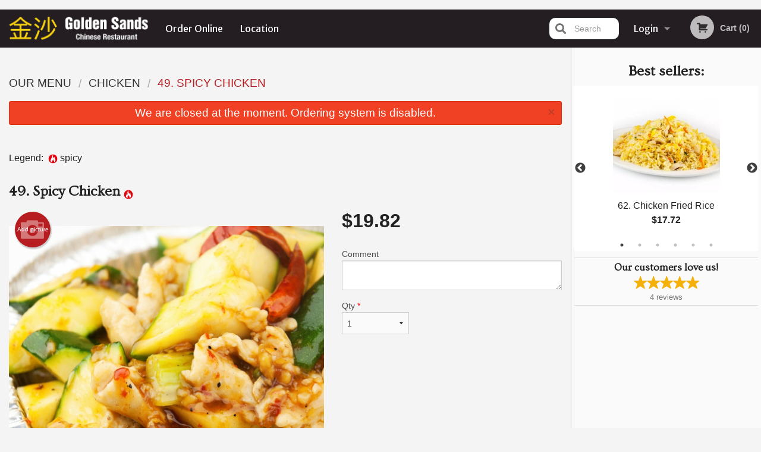

--- FILE ---
content_type: text/html; charset=UTF-8
request_url: https://goldensandschinese.com/49-spicy-chicken/
body_size: 8188
content:
<!DOCTYPE html>
<!--[if IE 9]><html class="lt-ie10" lang="en" > <![endif]--><html class="no-js" lang="en">
<head> <meta charset="utf-8"><script>(function(w,d,s,l,i){w[l]=w[l]||[];w[l].push({'gtm.start':
	new Date().getTime(),event:'gtm.js'});var f=d.getElementsByTagName(s)[0],
	j=d.createElement(s),dl=l!='dataLayer'?'&l='+l:'';j.async=true;j.src=
	'https://www.googletagmanager.com/gtm.js?id='+i+dl;f.parentNode.insertBefore(j,f);
	})(window,document,'script','dataLayer','GTM-K7QZ2VF');</script><script>
            window.dataLayer = window.dataLayer || [];
            dataLayer.push({ ecommerce: null });
                        dataLayer.push({
                            'ecommerce': {
                'currencyCode': 'CAD',
                'detail': {
                  'actionField': {'list': 'Product List'},
                  'products': [{
                        'name': 'Spicy Chicken',
                        'id': '378205',
                        'price': '19.82',
                        'brand': 'Golden Sands Chinese Restaurant ',
                        'category': 'Chicken',
                    }]
                }
            }
            });
        </script><meta name="viewport" content="width=device-width, minimum-scale=1, maximum-scale=1, initial-scale=1, user-scalable=no"> <meta name="description" content=". Order online for delivery or pick up at Golden Sands Chinese Restaurant. We are serving delicious Chinese food. Try our Shanghai Dumplings, Chef's Special Congee, Ma-Po Tofu, or Lemon Chicken. We are located at 5010 Centre a St NE, in Calgary, AB."> <meta name="robots" content="all,index,follow"> <meta name="copyright" content="DI develop All rights reserved."> <title>49. Spicy Chicken | Golden Sands Chinese Restaurant </title> <link href="https://www.google.ca/maps/place/Golden+Sands+Chinese+Restaurant/@51.096708,-114.0619916,15z/data=!4m2!3m1!1s0x0:0x4df1c4dc850d6c75?sa=X&amp;ved=2ahUKEwjriuSxirWCAxXPJzQIHbARBGUQ_BJ6BAhIEAA&amp;cshid=1699469838992073" rel="publisher"> <link id="favicon-link" rel="icon" href="https://cdn3.didevelop.com/public/logos/1f4d312b7aded38c65dfba00047b24e0.png" type="image/x-icon"> <link rel="shortcut icon" href="https://cdn3.didevelop.com/public/logos/1f4d312b7aded38c65dfba00047b24e0.png" type="image/x-icon"> <link id="main_css" rel="stylesheet" href="https://goldensandschinese.com/css/themes/black_header_2_static_style.css?v=121686761564"><script src="//cdn.didevelop.com/js/vendor/modernizr.js"></script><script src="//ajax.googleapis.com/ajax/libs/jquery/2.2.2/jquery.min.js"></script><script src="//cdn.didevelop.com/js/foundation.min.js?v=7"></script><script src="//cdn.didevelop.com/js/jquery.raty.min.js"></script><script src="//cdn.didevelop.com/js/foundation-datepicker.min.js"></script><script src="//cdn.didevelop.com/js/foundation_datepicker_locales/foundation-datepicker.en.js"></script><script src="//cdn.didevelop.com/js/jquery.animateNumber.min.js"></script><script src="//code.jquery.com/ui/1.12.1/jquery-ui.min.js"></script><script src="//cdn.didevelop.com/js/jquery.ui.touch-punch.min.js"></script><script src="//cdn.jsdelivr.net/npm/slick-carousel@1.8.1/slick/slick.min.js"></script><script src="//cdn.didevelop.com/js/moment.js"></script><script src="//cdn.didevelop.com/js/common.min.js?v=2024-08-01"></script><script src="https://www.google.com/recaptcha/enterprise.js?render=6LfPTFIiAAAAAHwPeVP_ahfD9dFYAsySELKIu7Dd"></script><script src="//maps.googleapis.com/maps/api/js?key=AIzaSyB5YdY296xAZ9W_lH4NWuQPe2dJwRhd0ak&amp;libraries=places,geometry&amp;language=en"></script><meta name="google-site-verification" content="cbM-VzAmwFHpYvL_QjuFx0vBy7oU-Vw78NpH7hpnXNw">	<style>
		.grecaptcha-badge { visibility: hidden; }
	</style><script>
        window.baseUrl = `/`
    </script><style>
        #section_index .main-section .all_products.categories img {
            width: 100% !important;
        }
    </style> <style>
        .system-alert_wrap .close{
            color: #fff;
            font-size: 18px;
            opacity: unset;
            position: relative;
        }
        .system-alert_wrap .a {
            opacity: unset;
        }

        .system-alert_wrap .alert-box {
            margin-bottom: 0 !important;
        }
    </style> <style>
            .show_for_apps {
                display: none !important;
            }
            .show_for_ios {
                display: none !important;
            }
            .show_for_web {
                display: block !important;
            }
        </style> </head> <body id="section_products" class="											current_language_en" itemscope itemtype="http://schema.org/Restaurant" data-langlink=""> <noscript><iframe src="https://www.googletagmanager.com/ns.html?id=GTM-K7QZ2VF" height="0" width="0" style="display:none;visibility:hidden"></iframe></noscript><div class="inner-wrap"><img itemprop="logo" id="meta_logo" src="https://cdn3.didevelop.com/public/logos/be6fc7f080396b612eff5b12804e9d06.png" alt="Golden Sands Chinese Restaurant "> <meta itemprop="sameAs" content="https://www.google.ca/maps/place/Golden+Sands+Chinese+Restaurant/@51.096708,-114.0619916,15z/data=!4m2!3m1!1s0x0:0x4df1c4dc850d6c75?sa=X&amp;ved=2ahUKEwjriuSxirWCAxXPJzQIHbARBGUQ_BJ6BAhIEAA&amp;cshid=1699469838992073"> <meta itemprop="priceRange" content="$$"> <meta itemprop="url" content="https://goldensandschinese.com"> <meta itemprop="name" content="Golden Sands Chinese Restaurant "> <meta itemprop="legalName" content="Golden Sands Chinese Restaurant "> <meta itemprop="paymentAccepted" content="Cash, Credit/Debit in person, Credit / Debit Card Online"> <meta itemprop="telephone" content="+1 403-455-2777"> <meta itemprop="servesCuisine" content="Chinese Cuisine"> <meta itemprop="menu" content="https://goldensandschinese.com/menu/"> <meta itemprop="currenciesAccepted" content="CAD"><div itemprop="geo" itemscope itemtype="http://schema.org/GeoCoordinates"><meta itemprop="latitude" content="51.0967"> <meta itemprop="longitude" content="-114.062"></div><meta itemprop="openingHours" content="Mo 10:00-15:00"> <meta itemprop="openingHours" content="Mo 17:00-22:00"> <meta itemprop="openingHours" content="Tu 10:00-15:00"> <meta itemprop="openingHours" content="Tu 17:00-22:00"> <meta itemprop="openingHours" content="Th 10:00-15:00"> <meta itemprop="openingHours" content="Th 17:00-22:00"> <meta itemprop="openingHours" content="Fr 10:00-15:00"> <meta itemprop="openingHours" content="Fr 17:00-22:00"> <meta itemprop="openingHours" content="Sa 10:00-15:00"> <meta itemprop="openingHours" content="Sa 17:00-22:00"> <meta itemprop="openingHours" content="Su 10:00-15:00"> <meta itemprop="openingHours" content="Su 17:00-22:00"><div itemprop="potentialAction" itemscope itemtype="http://schema.org/OrderAction"><div itemprop="target" itemscope itemtype="http://schema.org/EntryPoint"><meta itemprop="url" content="https://goldensandschinese.com"> <meta itemprop="actionPlatform" content="http://schema.org/DesktopWebPlatform"> <meta itemprop="actionPlatform" content="http://schema.org/MobileWebPlatform"> <meta itemprop="inLanguage" content="en"></div><meta itemprop="deliveryMethod" content="http://purl.org/goodrelations/v1#DeliveryModePickUp"></div><div class="sticky"><nav class="top-bar hide_for_ios_v2" data-topbar role="navigation"><ul class="title-area logo-wrapper"> <li class="name apps_header_logo"> <a class="" id="main_logo" target="_self" href="/"> <img id="logo-on-black-img" alt="Golden Sands Chinese Restaurant  logo" src="https://cdn3.didevelop.com/public/logos/a89e75f5fe9ee06ecec5970475ef95df.png?v=1686761564"> </a> </li> <li class="show-for-small-up hide-for-large-up" id="mobile_search_wrap"><div id="mobile_search"><button id="show_mobile_search" class="apps_header_search"> <i class="fa fa-search" aria-hidden="true"></i> </button> <form method="get" action="/search/"> <button type="submit" id="submit_mobile_search"> <i class="fa fa-search" aria-hidden="true"></i> </button> <button type="button" id="hide_mobile_search"> <i class="fas fa-times-circle" aria-hidden="true"></i> </button><div><input name="search" placeholder="Search" value="" id="search693369b40a158" type="text"> <span class="form_note"></span></div></form></div></li> <li id="cart_link_mobile" class="show-for-small-up hide-for-large-up hide"> <a rel="nofollow" href="/cart/"> <i class="fa fa-shopping-cart"></i> ( <span id="total_cart_items--small" class="apps_link"> 0 </span> ) </a> </li> <li class="apps_header_nav toggle-topbar menu-icon"> <a href="#"> <span></span> </a> </li> </ul><div class="top-bar-section"><ul class="left"> <li class=""> <a class="apps_link" href="/"> Order Online </a> </li> <li class=""> <a class="apps_link" id="location_page_link" itemprop="hasMap" href="/location/"> Location </a> </li> </ul> <ul class="right"> <li class="hide-for-small-only hide-for-medium-only has-dropdown "> <a class="apps_link" href="/login/"> Login </a> <ul class="dropdown"> <li class=""> <a class="apps_link" href="/registration/"> Registration </a> </li> </ul> </li> <li class="hide-for-large-up "> <a class="apps_link" href="/login/"> Login </a> </li> <li class="hide-for-large-up "> <a class="apps_link" href="/registration/"> Registration </a> </li> <li class="divider"> <li class="has-form"> <a id="cart_qtty" class="button hidden apps_link" rel="nofollow" href="/cart/"> <i class="fi-shopping-cart"></i> Cart (<span id="total_cart_items" class="apps_link">0</span>) </a> <span id="empty_cart" class="button disabled  apps_link"> <i class="fi-shopping-cart"></i> Cart (0) </span> </li> </ul><div id="search"><div id="show_search"><i class="fa fa-search" aria-hidden="true"></i>&nbsp; &nbsp; &nbsp; &nbsp; Search</div><form itemprop="potentialAction" itemscope itemtype="http://schema.org/SearchAction" method="get" action="/search/"> <meta itemprop="target" content="https://goldensandschinese.com/search/?search={search}"><div><input name="search" placeholder="Search" value="" id="search693369b40a372" type="text" itemprop="query-input" required="required"> <span class="form_note"></span></div><button type="submit" id="submit_search"> <i class="fa fa-search" aria-hidden="true"></i> </button> <button type="button" id="hide_search"> <i class="fa fa-times" aria-hidden="true"></i> Close </button> </form></div><i class="clear"></i></div></nav></div><span class="system-alert_wrap show_for_ios"> <span data-alert class="alert-box alert"><a href="#" class="close system-alert_wrap__error">We are closed at the moment. Ordering system is disabled.</a></span> </span><div class="main-section" role="main"><div class="row" data-equalizer="main_content" data-equalizer-mq="medium-up"><div class="large-3 large-push-9 
  				medium-4 medium-push-8 
  				xlarge-2 xlarge-push-10
  				columns" id="right_column" data-equalizer-watch="main_content"><div class="hide-for-small"><h4>Best sellers:</h4><div id="best_sellers" class="hide"><a href="/62-chicken-fried-rice/"> <picture> <source srcset="https://cdn3.didevelop.com/public/cdn/180_50de5c80ddebf6de29844e2bd4d8b1b5.webp" type="image/webp"></source> <img itemprop="image" alt="62. Chicken Fried Rice" class="img" src="https://cdn3.didevelop.com/public/cdn/180_50de5c80ddebf6de29844e2bd4d8b1b5.jpg"> </picture> <b> 62. Chicken Fried Rice <span class="price">$17.72</span> </b> </a> <a href="/15-salt-pepper-squid/"> <picture> <source srcset="https://cdn3.didevelop.com/public/cdn/180_921bc157577464d22fb7524d0c54dc7f.webp" type="image/webp"></source> <img itemprop="image" alt="15. Salt &amp; Pepper Squid" class="img" src="https://cdn3.didevelop.com/public/cdn/180_921bc157577464d22fb7524d0c54dc7f.jpg"> </picture> <b> 15. Salt &amp; Pepper Squid <span class="price">$21.92</span> </b> </a> <a href="/36-ginger-fried-beef/"> <picture> <source srcset="https://cdn3.didevelop.com/public/product_images/3508/180_f974df4616de1f4c7a09c037a3adc541.webp" type="image/webp"></source> <img itemprop="image" alt="36. Ginger Fried Beef" class="img" src="https://cdn3.didevelop.com/public/product_images/3508/180_f974df4616de1f4c7a09c037a3adc541.jpg"> </picture> <b> 36. Ginger Fried Beef <span class="price">$19.82</span> </b> </a> <a href="/3-grilled-pork-dumplings-10-pcs/"> <picture> <source srcset="https://cdn3.didevelop.com/public/cdn/180_7dbbace96c62efca075fa810aa21eb1a.webp" type="image/webp"></source> <img itemprop="image" alt="3. Grilled Pork Dumplings (10 pcs)" class="img" src="https://cdn3.didevelop.com/public/cdn/180_7dbbace96c62efca075fa810aa21eb1a.jpg"> </picture> <b> 3. Grilled Pork Dumplings (10 pcs) <span class="price">$16.67</span> </b> </a> <a href="/27-sweet-sour-pork-with-pineapple/"> <picture> <source srcset="https://cdn3.didevelop.com/public/cdn/180_1143a8455ea7e06643b079efde62b32e.webp" type="image/webp"></source> <img itemprop="image" alt="27. Sweet &amp; Sour Pork with Pineapple" class="img" src="https://cdn3.didevelop.com/public/cdn/180_1143a8455ea7e06643b079efde62b32e.jpg"> </picture> <b> 27. Sweet &amp; Sour Pork with Pineapple <span class="price">$19.82</span> </b> </a> <a href="/39-stir-fried-beef-with-broccoli/"> <picture> <source srcset="https://cdn3.didevelop.com/public/cdn/180_c434ac95e3d41688db51fffe3776075d.webp" type="image/webp"></source> <img itemprop="image" alt="39. Stir Fried Beef with Broccoli" class="img" src="https://cdn3.didevelop.com/public/cdn/180_c434ac95e3d41688db51fffe3776075d.jpg"> </picture> <b> 39. Stir Fried Beef with Broccoli <span class="price">$19.82</span> </b> </a></div><hr></div><div class="text-center
							hide-for-small" id="right_bar_reviews"><a href="/reviews/" title="Reviews of Golden Sands Chinese Restaurant "> <h4>Our customers love us!</h4> <i class="rate_star yellow fi-star"></i><i class="rate_star yellow fi-star"></i><i class="rate_star yellow fi-star"></i><i class="rate_star yellow fi-star"></i><i class="rate_star yellow fi-star"></i><div class="review_count"><span itemprop="reviewCount">4 </span>reviews</div></a><hr></div><div class="hide-for-small"><br><br><br><br><br><br><br><br></div></div><div class="large-9 large-pull-3 
		  				medium-8 medium-pull-4
		  				xlarge-10 xlarge-pull-2
  						 
				columns main_content" data-equalizer-watch="main_content"><ul itemscope itemtype="http://schema.org/BreadcrumbList" class="breadcrumbs"><li itemprop="itemListElement" itemscope itemtype="http://schema.org/ListItem"><a itemprop="item" href="/"><span itemprop="name">Our Menu</span></a><meta itemprop="position" content="1"></li><li itemprop="itemListElement" itemscope itemtype="http://schema.org/ListItem"><a itemprop="item" href="/c/chicken/"><span itemprop="name">Chicken</span></a><meta itemprop="position" content="2"></li><li itemprop="itemListElement" itemscope itemtype="http://schema.org/ListItem" class="current"><a itemprop="item" href="/49-spicy-chicken/"><span itemprop="name">49. Spicy Chicken</span></a><meta itemprop="position" content="3"></li></ul><div data-alert class="alert-box alert radius show_for_web">We are closed at the moment. Ordering system is disabled.<a href="#" class="close">&times;</a></div><div id="centered_wrapper"><script type="application/ld+json">			
		{
			"@context": "http://schema.org/",
			"@type": "Product",
			"name": "49. Spicy Chicken",
			"category": "Chicken",
						"image": "https://goldensandschinese.comArray",
			

			"description": "",

			"offers": {
				"@type": "Offer",
				"priceCurrency": "CAD",
				"price": "19.82",
				"itemCondition": "http://schema.org/NewCondition",
				"availability": "http://schema.org/InStock",
				"url": "https://goldensandschinese.com/49-spicy-chicken/",
				"seller": {
					"@type": "Restaurant ",
					"name": "Golden Sands Chinese Restaurant "
				    }
			}
		}
		</script><div class="row"><form method="post" action="/cart/" id="add_to_cart_form" itemscope itemtype="https://schema.org/Product"><div class="medium-12 columns product category_chicken"><br><div id="legend">Legend: &nbsp;<img title="spicy" alt="spicy" src="/img/spicy.png">&nbsp;spicy&nbsp;&nbsp;</div><br><meta itemprop="url" content="https://goldensandschinese.com/49-spicy-chicken/"> <meta itemprop="category" content="Chicken"> <h1 class="name"> <span itemprop="name"> 49. Spicy Chicken </span> <span class="note"></span> <span class="food_icons"> <img title="Spicy" alt="Spicy" src="/img/spicy.png"> </span> </h1><div class="row"><div class="medium-7 columns"><div itemprop="description" class="description"></div><div id="photo_slider_holder" class="text-left"><a href="/upload_photos/49-spicy-chicken/" class="button tiny secondary left add_picture_button"> <i class="fi-camera"></i> Add picture </a><br><div class="photo_slider"><div class="sold_out"><picture> <img itemprop="image" alt="49. Spicy Chicken" class="img" src="https://cdn3.didevelop.com/public/cdn/533_7f614431879fffb535f89b3e7857ffc0.jpg"> </picture></div></div><span class="photo_credit"> Photo for Reference Only </span></div></div><div class="medium-5 columns" id="product_properties" itemprop="offers" itemscope itemtype="http://schema.org/Offer"><link itemprop="availability" href="http://schema.org/InStock"><p id="price"><span id="free_product_price" style="display: none;">FREE</span> <span id="default_product_price"> <span itemprop="priceCurrency" content="CAD">$</span><span id="price_number" itemprop="price" content="19.82"> 19.82 </span> </span></p><div id="options"><div class="product_id hidden"><input name="product_id" value="378205" id="product_id693369b40af73" type="hidden"> <span class="form_note"></span></div><div class="textarea"><label for="option292980">Comment <textarea id="option292980" name="option[292980]"></textarea> </label> <span class="form_note"></span></div></div><div class="row"><div class="small-4 columns"><div class="qtty_selector"><div><label for="qtty693369b40b2ea">Qty <span class="required">*</span> <select id="qtty693369b40b2ea" name="qtty" required="required"> <option selected value="1">1</option><option value="2">2</option><option value="3">3</option><option value="4">4</option><option value="5">5</option><option value="6">6</option><option value="7">7</option><option value="8">8</option><option value="9">9</option><option value="10">10</option><option value="11">11</option><option value="12">12</option><option value="13">13</option><option value="14">14</option><option value="15">15</option></select></label> <span class="form_note"></span></div><div class="hidden"><input name="free_product" value="" id="free_product693369b40b390" type="hidden"> <span class="form_note"></span></div><div class="hidden"><input name="automation_discount" value="" id="automation_discount693369b40b3e3" type="hidden"> <span class="form_note"></span></div><div class="hidden"><input name="automation_discount_quantity" value="0" id="automation_discount_quantity693369b40b428" type="hidden"> <span class="form_note"></span></div></div></div><div class="small-8 columns"></div></div></div></div></div></form></div><div data-id="" class="panel component" id="component_template"><a href="#" title="remove" class="remove fi-minus"></a> <span class="comp_name"></span> <span class="comp_qtty"></span> <a href="#" title="add" class="add fi-plus"></a></div></div><script type="application/javascript">
    $(function() {
        if (false)
        {
            $('#default_product_price').hide();
            $('#free_product_price').show();
        }
        else
        {
            $('#free_product_price').hide();
        }
    });
</script></div></div></div><a class="exit-off-canvas"></a></div><footer class="footer"><div class="row"><div class="small-12 medium-6 large-5 columns"><div class="footer_site_name"><h1> <a href="/" title="Order Online"> Golden Sands Chinese Restaurant </a> </h1><div id="footer_review" itemprop="aggregateRating" itemscope itemtype="http://schema.org/AggregateRating"><a href="/reviews/" title="Reviews of Golden Sands Chinese Restaurant "> <span itemprop="itemReviewed" itemscope itemtype="http://schema.org/Restaurant"> <meta itemprop="name" content="Golden Sands Chinese Restaurant "> <meta itemprop="image" content="https://cdn3.didevelop.com/public/logos/be6fc7f080396b612eff5b12804e9d06.png"> <meta itemprop="servesCuisine" content="Chinese Cuisine"> <meta itemprop="priceRange" content="$$"> <meta itemprop="telephone" content="+1 403-455-2777"><div itemprop="address" itemscope itemtype="http://schema.org/PostalAddress"><meta itemprop="streetAddress" content=""> <meta itemprop="addressCountry" content=""> <meta itemprop="addressLocality" content=""></div></span> <i class="rate_star yellow fi-star"></i><i class="rate_star yellow fi-star"></i><i class="rate_star yellow fi-star"></i><i class="rate_star yellow fi-star"></i><i class="rate_star yellow fi-star"></i> <meta itemprop="ratingValue" content="5"> <span id="tot_reviews"> (<span itemprop="reviewCount">4</span> reviews) </span> </a></div><p id="serving_cusines">Serving: Chinese Cuisine</p></div><div id="footer_social_links" class="hide_for_webview"><a href="https://www.google.ca/maps/place/Golden+Sands+Chinese+Restaurant/@51.096708,-114.0619916,15z/data=!4m2!3m1!1s0x0:0x4df1c4dc850d6c75?sa=X&amp;ved=2ahUKEwjriuSxirWCAxXPJzQIHbARBGUQ_BJ6BAhIEAA&amp;cshid=1699469838992073" rel="publisher" target="_blank"> <img src="//ssl.gstatic.com/images/icons/gplus-32.png" alt="Google+ icon"> </a></div><div id="report_problem" class="float_widget float_widget__bottom_r float_widget__bottom_r--stickies"><a data-reveal-id="report_dialog" class="hollow" data-tooltip title="Report a problem"><div class="report_problem_wrapper"><i class="fas fa-info-circle"></i><div>Report a problem</div></div></a></div><div id="report_dialog" class="reveal-modal small" data-reveal aria-labelledby="modalTitle" aria-hidden="true" role="dialog"><h3>Report a problem</h3><div class="row"><div class="columns"><form name="report_form" method="post" autocomplete="off"><div class="textarea"><label for="report_body">Description <span class="required">*</span> <textarea id="report_body" name="body" required maxlength="512" placeholder="Please, describe a problem here..." rows="5" autofocus></textarea> </label> <span class="form_note"></span></div><div class="text"><label for="email">Email/Phone number <input name="email" placeholder="e.g. example@mail.com" value="" id="email" type="text"></label> <span class="form_note"></span></div><div class="hidden"><input name="page_url" value="/49-spicy-chicken/" id="page_url693369b40b835" type="hidden"> <span class="form_note"></span></div><button id="submit_report" type="submit" class="button">Send report</button> </form><div id="report_result" class="dialog_result_container hide"><h1>The report has been successfully sent </h1></div></div></div><a id="report_problem_close" class="close-reveal-modal" aria-label="Close">&times;</a></div><script type="application/javascript">
                    $(function()
                    {
                        $("form[name=report_form]").submit(async function (e)
                        {
                            loader.load();
                            e.preventDefault();
                            var report = $("form[name=report_form]").serializeArray().reduce(function(report_value, { name, value })
                            {
                                return Object.assign(report_value, { [name]: value });
                            }, {});

                            report['g-recaptcha-response'] = await grecaptcha.enterprise.execute('6LfPTFIiAAAAAHwPeVP_ahfD9dFYAsySELKIu7Dd', {action: 'problem_report'});

                            $.post('?section=report_problem', report)
                                .done(function ()
                                {
                                    loader.stop();
                                    $("form[name=report_form]").hide();
                                    $("#report_result").show();
                                    setTimeout(function()
                                    {
                                        $("#report_result").hide();
                                        $("#report_problem_close").trigger('click');
                                        $("form[name=report_form]").show();
                                    }, 1800);
                                    setTimeout(function()
                                    {
                                        $("#report_body").val('');
                                        $("#email").val('');
                                    }, 400);

                                    setTimeout(function()
                                    {
                                        $("#report_problem_close").trigger('click');
                                    }, 1700);

                                    setTimeout(function()
                                    {
                                        $("#report_result").hide();
                                        $("form[name=report_form]").show();
                                    }, 2200);
                                });
                        });

                        // workaround, because the textarea input field is rendered in a modal window
                        $("#report_problem").click(function()
                        {
                            setTimeout(function()
                            {
                                $("#report_body").focus();
                            }, 400);
                        });
                    })
                </script><style>
                    #report_problem {
                        position: initial;
                        margin: 0;
                        background: none;
                        margin-top: 10px;
                    }
                    .report_problem_wrapper {
                        padding: 0!important;
                    }
                </style></div><div class="small-12 medium-6 large-4 columns links"><h1 class="show_for_web"> Navigation </h1><div class="row show_for_web"><div class="column medium-6"><a href="/menu/">Menu</a> <a href="/">Order Online</a> <a href="/location/">Location</a></div><div class="column medium-6"><a href="/reviews/">Reviews</a> <a href="/terms_and_conditions/">Terms and Conditions</a> <a href="/privacy_policy/">Privacy Policy</a></div></div></div><div class="small-12 medium-6 large-3 columns address" itemprop="address" itemscope itemtype="http://schema.org/PostalAddress"><h1> Address </h1> <a class="hide_for_ios" href="/location/"> <span itemprop="streetAddress">5010 Centre a St NE, Calgary, AB</span> <span itemprop="addressRegion">Canada</span> <span itemprop="postalCode">T2K0S8</span> </a> <meta itemprop="addressCountry" content="Canada"> <meta itemprop="addressLocality" content="Canada"> <a href="tel:14034552777"> Tel: <span itemprop="telephone">+1 403-455-2777</span> </a></div></div><br><div class="row"><div class="small-12 columns copywrite">Copyright &copy; 2025, all rights reserved<br><div class="hide_for_webview">Golden Sands Chinese Restaurant</div><br><div>This site is protected by reCAPTCHA and the Google</div><div><a href="https://policies.google.com/privacy">Privacy Policy</a> and <a href="https://policies.google.com/terms">Terms of Service</a>&nbsp;apply.</div></div></div></footer><span id="website_created_by_didevelop"></span><div id="js_messages" style="display:none">{"email_already_registered":"This email is already registered","cant_find_location":"Could not find your location","invalid_email":"Email is not valid","invalid_phone":"Phone is not valid","password_too_small":"Password is less than 6 characters","required":"Required","no_results":"No results found","geocode_failure":"Geocoder failed due to:","delivery_zone":"Delivery Zone","phone":"Phone:","max_ingredients":"Maximum number of ingredients is:","currency_sign":"$","currency_sign2":"","you_just_saved":"YOU JUST SAVED","coupon_used":"Coupon used:","available_options_msg":"Available only for ","not_available_options_msg":"Not available for ","price_title_for_free":"FREE","placeholder_product_item_image":"chopsticks_grey"}</div><script type="text/javascript">
    $(function(){
      
										setTimeout(function(){
											$('#best_sellers').removeClass('hide');
											if ($('#best_sellers').is(':visible'))
											{
												$('#best_sellers').slick({
													mobileFirst: true,
													// adaptiveHeight: true,
													// variableWidth: true,
													dots: true,
													infinite: true,
													speed: 1000,
													autoplay: true,
													autoplaySpeed: 4000,
												}); 
											}
										}, 300);
										
			var prod_details = {"fixed_price":"19.82","allowed_additions":"0","options":{"845532":{"id":"58239","options":{"292980":[]}}}};
			price_calculator.initialize(prod_details);
		 
	
	$(document).ready(function(){

		setTimeout(function(){ 
			footerAlign();
			$(document).foundation('equalizer', 'reflow');
		}, 300);

		$(document).foundation({
			equalizer : {
			  // Specify if Equalizer should make elements equal height once they become stacked.
			  equalize_on_stack: true,
			  after_height_change: function(){
					
					footerAlign();
			   }
			}
		});
	});

   	$( window ).resize(function() {
		footerAlign();
	});
	$('.breadcrumbs').scrollLeft(999999);
	
	ajaxSearch.activate();
    });
  </script><div id="loading"></div><div id="hard_load">Loading... Please wait.</div></body>
</html>

<!--T: 0.037575960159302 -->
<!--M: 2 -->

--- FILE ---
content_type: text/html; charset=utf-8
request_url: https://www.google.com/recaptcha/enterprise/anchor?ar=1&k=6LfPTFIiAAAAAHwPeVP_ahfD9dFYAsySELKIu7Dd&co=aHR0cHM6Ly9nb2xkZW5zYW5kc2NoaW5lc2UuY29tOjQ0Mw..&hl=en&v=TkacYOdEJbdB_JjX802TMer9&size=invisible&anchor-ms=20000&execute-ms=15000&cb=gbkpsi1dfat8
body_size: 45474
content:
<!DOCTYPE HTML><html dir="ltr" lang="en"><head><meta http-equiv="Content-Type" content="text/html; charset=UTF-8">
<meta http-equiv="X-UA-Compatible" content="IE=edge">
<title>reCAPTCHA</title>
<style type="text/css">
/* cyrillic-ext */
@font-face {
  font-family: 'Roboto';
  font-style: normal;
  font-weight: 400;
  src: url(//fonts.gstatic.com/s/roboto/v18/KFOmCnqEu92Fr1Mu72xKKTU1Kvnz.woff2) format('woff2');
  unicode-range: U+0460-052F, U+1C80-1C8A, U+20B4, U+2DE0-2DFF, U+A640-A69F, U+FE2E-FE2F;
}
/* cyrillic */
@font-face {
  font-family: 'Roboto';
  font-style: normal;
  font-weight: 400;
  src: url(//fonts.gstatic.com/s/roboto/v18/KFOmCnqEu92Fr1Mu5mxKKTU1Kvnz.woff2) format('woff2');
  unicode-range: U+0301, U+0400-045F, U+0490-0491, U+04B0-04B1, U+2116;
}
/* greek-ext */
@font-face {
  font-family: 'Roboto';
  font-style: normal;
  font-weight: 400;
  src: url(//fonts.gstatic.com/s/roboto/v18/KFOmCnqEu92Fr1Mu7mxKKTU1Kvnz.woff2) format('woff2');
  unicode-range: U+1F00-1FFF;
}
/* greek */
@font-face {
  font-family: 'Roboto';
  font-style: normal;
  font-weight: 400;
  src: url(//fonts.gstatic.com/s/roboto/v18/KFOmCnqEu92Fr1Mu4WxKKTU1Kvnz.woff2) format('woff2');
  unicode-range: U+0370-0377, U+037A-037F, U+0384-038A, U+038C, U+038E-03A1, U+03A3-03FF;
}
/* vietnamese */
@font-face {
  font-family: 'Roboto';
  font-style: normal;
  font-weight: 400;
  src: url(//fonts.gstatic.com/s/roboto/v18/KFOmCnqEu92Fr1Mu7WxKKTU1Kvnz.woff2) format('woff2');
  unicode-range: U+0102-0103, U+0110-0111, U+0128-0129, U+0168-0169, U+01A0-01A1, U+01AF-01B0, U+0300-0301, U+0303-0304, U+0308-0309, U+0323, U+0329, U+1EA0-1EF9, U+20AB;
}
/* latin-ext */
@font-face {
  font-family: 'Roboto';
  font-style: normal;
  font-weight: 400;
  src: url(//fonts.gstatic.com/s/roboto/v18/KFOmCnqEu92Fr1Mu7GxKKTU1Kvnz.woff2) format('woff2');
  unicode-range: U+0100-02BA, U+02BD-02C5, U+02C7-02CC, U+02CE-02D7, U+02DD-02FF, U+0304, U+0308, U+0329, U+1D00-1DBF, U+1E00-1E9F, U+1EF2-1EFF, U+2020, U+20A0-20AB, U+20AD-20C0, U+2113, U+2C60-2C7F, U+A720-A7FF;
}
/* latin */
@font-face {
  font-family: 'Roboto';
  font-style: normal;
  font-weight: 400;
  src: url(//fonts.gstatic.com/s/roboto/v18/KFOmCnqEu92Fr1Mu4mxKKTU1Kg.woff2) format('woff2');
  unicode-range: U+0000-00FF, U+0131, U+0152-0153, U+02BB-02BC, U+02C6, U+02DA, U+02DC, U+0304, U+0308, U+0329, U+2000-206F, U+20AC, U+2122, U+2191, U+2193, U+2212, U+2215, U+FEFF, U+FFFD;
}
/* cyrillic-ext */
@font-face {
  font-family: 'Roboto';
  font-style: normal;
  font-weight: 500;
  src: url(//fonts.gstatic.com/s/roboto/v18/KFOlCnqEu92Fr1MmEU9fCRc4AMP6lbBP.woff2) format('woff2');
  unicode-range: U+0460-052F, U+1C80-1C8A, U+20B4, U+2DE0-2DFF, U+A640-A69F, U+FE2E-FE2F;
}
/* cyrillic */
@font-face {
  font-family: 'Roboto';
  font-style: normal;
  font-weight: 500;
  src: url(//fonts.gstatic.com/s/roboto/v18/KFOlCnqEu92Fr1MmEU9fABc4AMP6lbBP.woff2) format('woff2');
  unicode-range: U+0301, U+0400-045F, U+0490-0491, U+04B0-04B1, U+2116;
}
/* greek-ext */
@font-face {
  font-family: 'Roboto';
  font-style: normal;
  font-weight: 500;
  src: url(//fonts.gstatic.com/s/roboto/v18/KFOlCnqEu92Fr1MmEU9fCBc4AMP6lbBP.woff2) format('woff2');
  unicode-range: U+1F00-1FFF;
}
/* greek */
@font-face {
  font-family: 'Roboto';
  font-style: normal;
  font-weight: 500;
  src: url(//fonts.gstatic.com/s/roboto/v18/KFOlCnqEu92Fr1MmEU9fBxc4AMP6lbBP.woff2) format('woff2');
  unicode-range: U+0370-0377, U+037A-037F, U+0384-038A, U+038C, U+038E-03A1, U+03A3-03FF;
}
/* vietnamese */
@font-face {
  font-family: 'Roboto';
  font-style: normal;
  font-weight: 500;
  src: url(//fonts.gstatic.com/s/roboto/v18/KFOlCnqEu92Fr1MmEU9fCxc4AMP6lbBP.woff2) format('woff2');
  unicode-range: U+0102-0103, U+0110-0111, U+0128-0129, U+0168-0169, U+01A0-01A1, U+01AF-01B0, U+0300-0301, U+0303-0304, U+0308-0309, U+0323, U+0329, U+1EA0-1EF9, U+20AB;
}
/* latin-ext */
@font-face {
  font-family: 'Roboto';
  font-style: normal;
  font-weight: 500;
  src: url(//fonts.gstatic.com/s/roboto/v18/KFOlCnqEu92Fr1MmEU9fChc4AMP6lbBP.woff2) format('woff2');
  unicode-range: U+0100-02BA, U+02BD-02C5, U+02C7-02CC, U+02CE-02D7, U+02DD-02FF, U+0304, U+0308, U+0329, U+1D00-1DBF, U+1E00-1E9F, U+1EF2-1EFF, U+2020, U+20A0-20AB, U+20AD-20C0, U+2113, U+2C60-2C7F, U+A720-A7FF;
}
/* latin */
@font-face {
  font-family: 'Roboto';
  font-style: normal;
  font-weight: 500;
  src: url(//fonts.gstatic.com/s/roboto/v18/KFOlCnqEu92Fr1MmEU9fBBc4AMP6lQ.woff2) format('woff2');
  unicode-range: U+0000-00FF, U+0131, U+0152-0153, U+02BB-02BC, U+02C6, U+02DA, U+02DC, U+0304, U+0308, U+0329, U+2000-206F, U+20AC, U+2122, U+2191, U+2193, U+2212, U+2215, U+FEFF, U+FFFD;
}
/* cyrillic-ext */
@font-face {
  font-family: 'Roboto';
  font-style: normal;
  font-weight: 900;
  src: url(//fonts.gstatic.com/s/roboto/v18/KFOlCnqEu92Fr1MmYUtfCRc4AMP6lbBP.woff2) format('woff2');
  unicode-range: U+0460-052F, U+1C80-1C8A, U+20B4, U+2DE0-2DFF, U+A640-A69F, U+FE2E-FE2F;
}
/* cyrillic */
@font-face {
  font-family: 'Roboto';
  font-style: normal;
  font-weight: 900;
  src: url(//fonts.gstatic.com/s/roboto/v18/KFOlCnqEu92Fr1MmYUtfABc4AMP6lbBP.woff2) format('woff2');
  unicode-range: U+0301, U+0400-045F, U+0490-0491, U+04B0-04B1, U+2116;
}
/* greek-ext */
@font-face {
  font-family: 'Roboto';
  font-style: normal;
  font-weight: 900;
  src: url(//fonts.gstatic.com/s/roboto/v18/KFOlCnqEu92Fr1MmYUtfCBc4AMP6lbBP.woff2) format('woff2');
  unicode-range: U+1F00-1FFF;
}
/* greek */
@font-face {
  font-family: 'Roboto';
  font-style: normal;
  font-weight: 900;
  src: url(//fonts.gstatic.com/s/roboto/v18/KFOlCnqEu92Fr1MmYUtfBxc4AMP6lbBP.woff2) format('woff2');
  unicode-range: U+0370-0377, U+037A-037F, U+0384-038A, U+038C, U+038E-03A1, U+03A3-03FF;
}
/* vietnamese */
@font-face {
  font-family: 'Roboto';
  font-style: normal;
  font-weight: 900;
  src: url(//fonts.gstatic.com/s/roboto/v18/KFOlCnqEu92Fr1MmYUtfCxc4AMP6lbBP.woff2) format('woff2');
  unicode-range: U+0102-0103, U+0110-0111, U+0128-0129, U+0168-0169, U+01A0-01A1, U+01AF-01B0, U+0300-0301, U+0303-0304, U+0308-0309, U+0323, U+0329, U+1EA0-1EF9, U+20AB;
}
/* latin-ext */
@font-face {
  font-family: 'Roboto';
  font-style: normal;
  font-weight: 900;
  src: url(//fonts.gstatic.com/s/roboto/v18/KFOlCnqEu92Fr1MmYUtfChc4AMP6lbBP.woff2) format('woff2');
  unicode-range: U+0100-02BA, U+02BD-02C5, U+02C7-02CC, U+02CE-02D7, U+02DD-02FF, U+0304, U+0308, U+0329, U+1D00-1DBF, U+1E00-1E9F, U+1EF2-1EFF, U+2020, U+20A0-20AB, U+20AD-20C0, U+2113, U+2C60-2C7F, U+A720-A7FF;
}
/* latin */
@font-face {
  font-family: 'Roboto';
  font-style: normal;
  font-weight: 900;
  src: url(//fonts.gstatic.com/s/roboto/v18/KFOlCnqEu92Fr1MmYUtfBBc4AMP6lQ.woff2) format('woff2');
  unicode-range: U+0000-00FF, U+0131, U+0152-0153, U+02BB-02BC, U+02C6, U+02DA, U+02DC, U+0304, U+0308, U+0329, U+2000-206F, U+20AC, U+2122, U+2191, U+2193, U+2212, U+2215, U+FEFF, U+FFFD;
}

</style>
<link rel="stylesheet" type="text/css" href="https://www.gstatic.com/recaptcha/releases/TkacYOdEJbdB_JjX802TMer9/styles__ltr.css">
<script nonce="a7ClBoyrKh3AoJ0tDZH9Hw" type="text/javascript">window['__recaptcha_api'] = 'https://www.google.com/recaptcha/enterprise/';</script>
<script type="text/javascript" src="https://www.gstatic.com/recaptcha/releases/TkacYOdEJbdB_JjX802TMer9/recaptcha__en.js" nonce="a7ClBoyrKh3AoJ0tDZH9Hw">
      
    </script></head>
<body><div id="rc-anchor-alert" class="rc-anchor-alert"></div>
<input type="hidden" id="recaptcha-token" value="[base64]">
<script type="text/javascript" nonce="a7ClBoyrKh3AoJ0tDZH9Hw">
      recaptcha.anchor.Main.init("[\x22ainput\x22,[\x22bgdata\x22,\x22\x22,\[base64]/[base64]/[base64]/[base64]/[base64]/[base64]/[base64]/[base64]/[base64]/[base64]/[base64]/[base64]/[base64]/[base64]/[base64]\\u003d\\u003d\x22,\[base64]\\u003d\x22,\x22w57Du8K2I8KFw5xcw4U5DcKtwqQ4woXDtxR+HAZlwqM5w4fDtsKDwpfCrWN6wrtpw4rDmlvDvsOJwqUOUsOBNgLClmEyWG/DrsOpIMKxw4FrdnbChTo+SMOLw5LCiMKbw7vCjsKjwr3CoMOJOAzCssKtScKiwqbCujJfAcO7w67Cg8KrwoHCvFvCh8OLKDZeasOGC8KqaDBycMOaHh/Cg8KfHBQTw50RYkVHwrvCmcOGw7HDlsOcTwJBwqIFwogtw4TDkwsFwoAOwprCnsOLSsKPw5LClFbCo8KrIRMAesKXw5/[base64]/LEt2w4HCpi0jTmtDLwTChk5Dw4zDnELCgTzDpsKUwpjDjkoWwrJAZsOxw5DDs8KGwp3DhEs6w51Aw5/[base64]/[base64]/[base64]/CoT7DqkHCjcKNwrl7csOYwokoLUvDqyQoFDDDgsOmfMKaUMO5w7nDkxUZdsKuGl7DocKEasOMwodRwq9XwodcFsKmwqhfR8O3UWRrwpVlw6XDjRTDrXodLFTCumPDnh1owrMCw7bCp0g/w5vDvsKLwrAIGFjDjkXDisOUNHrChMO7woE7CcOswqDDnDBgw7s5wrjCjsOhwoAbw6JoCX/CuB0Mw6MnwrzDv8OaBEbCmUsiBmzCq8OBwrIAw53CuCXDtMOnw6nCscKbL0Aswr5dw6wWKcOWbcKGw6bCmMOPwpDCnMO0w6AtXkzChEladn1Lw6J0FsKww5NuwoN/wq/DlcKsQsOpPwTCkmnDiEjCicOfX24owoHCgsO7XVrDhnUewqnCuMKFw77DtE8Dwrg9IzDCpcOhwpF4wqFxwo8NwqLCn2nDp8O1fTrDvGUPXhLDh8Oow6vCqMOAbRFdw5TDt8O/wpNww4tZw6BEPB7DnEfChcOTw6PDlcODw5MXw4zDgEPCuAAYw7PCgsKxCnJ6woNDw5jCuTxWfsOMacK6csOnf8KzwpnDniTCtMOPw7TCtwg3P8KXecKiOW/CiQF5Q8ONZcKXwojCk3YaCHfDvcKwwqnDnMKMw54ePw3DiwvCgGwgAUppwqBzHMOvw4XDsMK4wp7CssOOw4PDsMKRbsKNw4o6GsK4Pj0dSEvCj8OWw4Y+wqhXwrdrQ8OEwo3DjS1cwrs4R2tUwqphwo9VHMKpRcOGw4/CpcO9w7dfw7TCuMOqwpPDisOxXGnDowPDvwsQSDVaJmTCp8KPVMKOZMKiLsOuNsOLRcO4dsOow67Dvlw2WMK0MUEow6jDgzzCn8O3wqvDoTDDpQgEw40/wonCiUwOwp7CtMKVwpzDgUfDt17DmTLCvE8yw4zCsGE5DsKHWBvDm8OsL8Kkw7/CpyU+Y8KOAEbCnVzCtTkow69Fw4bClwnDs3zDlWzCoGJxaMOqAMK4DcOJc0fDpcOywpxow57DvsO9wp/CkMOhwr3CusOHwo7DnMOKw4A+T15ZWVvCmMK8LGVowrM2w4g8wr3CtDXCnsOPCVHChRbCi3vCgE5MTBPDuid9VRU1wrUrw548QxDDjcOBw57Di8OFITpJw4hxGsKgw7YCwrFmf8KYwpzCmhgyw6tdwo7DlwxVw7xawp/DimHDsGvCvsO3w6bCtsKoG8OcwoHDqF8Swpw/woVKwrNDS8OKw7J2J3Z8MT/[base64]/CrStUODwcRF/CnzbDsjnDkzouPcO0wqh9w4XDhUPCl8K1wpTDtMOwQBLCpsKlwpMtwqzCqcKNw6AFMcKzb8OvwobClcOxwohFw7cOKMKpwo3Cs8OfDMK3w5ofM8KGwrVcRhTDrx/CrcOjM8O1LMO2wozDlRIpdsOqTcORw7xkwpp7w4tBw6VOBcOrX1TCuHFiw7IaO19aIRrCjMKmw4VNN8O/[base64]/ChMKRcsOFc8K9w6HDosKXwpzDgyvDsUgsw5PDiMK9wo5ASMKVNHHCqMO9WlnDuiwNwqptwrslGx3Dpiojw67DrcK/wq01wqIBwrXCqxh2R8OOw4MRwr9Sw7c2SGjDl07DvAwdw6HCoMKrwrnCrEUXwrEvGh/DjAjDk8KCIcOQw5nDum/Cn8Ouwq5ww6ERwoUyB1jDuQgrDsOww4YgDGnCpcKLwpsiwq4qVsOwXMKbETFIwrZ2w693w4opwpEBw5YBwqLDocKvNsOmQsOowq1tW8O9WsK6wq1mwojCnsOQw4DDgmHDscKGUgkcU8KJwpDDh8KBJMOTwqnCiBgqw7wswrNJwoDDmXLDgsOIc8OXWcK/UMO1BcODNsO7w7jCtVPDqcKTw4XCilLCtE7DuBDCmA/DnMOBwoluJ8OZPsKCAsKxw6dSw5ppwpshw61vw5MgwoUzB38eFMKbwqEiw5HCrA04By4Bw5/CoW4jw6cZw4oLwrbCq8OqwqnCl3VFwpc0f8KxFMOAY8KUecKKcUvCrzZneV1ZwqTCncK0XMKHLFTDj8K6YMKlwrFXwpvDsFXDhcOCwoHCrBDCqsKMwozCiHLDlmTCqsOVw4LDncK/[base64]/dcK6O8O+A8OJw7hrDcOuwpxZw5IKw6dIZ3vDh8OOSMO4VlLDoMOXw6DDhlp3wqV8Jm0Aw6/DvjzDpcOFw48ywqFsDyXCocO2eMOrVTUJGMOTw4LDjWbDk0rCl8KsM8Kqw4Bbw6TDvXoUwqBfwprDkMO7MiQQw5AVRMKdD8O2Ew1Dw67CtsKobzRTwq/CoFcIw6VKEsKiwqIlwrJSw45LOcK8w5cew6Q9UxVjdsO+w4w8woTCvXUDLEbDoR9+woHDjMOww44Uw5jCpnVFesOAasOAeX0mw7kvw77DrcOEP8Oywqw/w6EaZcKbw6MGTzZWI8KaA8K/w4LDjsOFDMO3TH/Dkl57ByMRRkl3wqjDssOMEcKIIMO2w7PDgQ3CqGLCvgBZwqVPwqzDi0MbGT1+VsOmdhBkw5jCplzCrcKLw4UIwpHDgcK3wpXCjsKOw5MRwp3CjHZrw4XCpcKKw77CpcOTwrjDuGU6wpBPwpfCl8ObwoDDv3nCvsOmw5JVEik9GV/Dh3VAYCrCq0XDiVcYbsKAwqPCoWTCoVgZJ8KUw7UQF8KpBFnCqcKuwqUuH8OnBibCl8OXwp/Dn8OMwrTCmSPClnMnFzw5w6fCqMO/FMOJMBNjCMK5w4hyw6XDrcOZw6rDnMO7w5rDjMK7U1/CiWspwo9mw6LDv8K9ZirCgSJ9wqoqwpvDtMOGw5DCowM4wpXDkB4jwqZ4KFvDlcKdw6jCj8OMBmNIUkgcwoPCqsOdEGrDkxlrw6jChXJgwrHDtMOjQG3CnjvCgjnCmDzCu8KtQsOKwpgMHsO0f8O9w4wNGsKjwqo6FsKqw7VibQjDi8OoJMO/w4wIwodBFcKfwoPDisOYwqDCr8OQcTB1XnxNwr8YTlHCpGJyw57CmmAyRUTDhcK6PCcMFkzDn8Ohw5ozw7rDjmjDk3HDnybCpMKCcGUXM1YqPlArQcKcw4ZmAwwfUsOCKsO8CsOdw4kfQk0ecA44w4TCicOiBXY0Qm/DrsKYw79hw5XDsg4xw7xmd04hf8Kcw70oHMKtZH5Jw7zCpMKbwpIswqg/w6EXOcOtw57CpcO6PsOVZHxMwrjCpcOxw5rDj0fDnCXDlMKBUsOQLXIcw4fCscKSwpcOJFRewovDi3TCh8ORU8KDwodARBLDjAzCjk9NwqZiJwhZw4h4w43DkcOGFUbCiXrCmsKcfz/DmHzDusOpwpkkwr/Ds8OBdkfDgVJqOGDDgMOPwoHDjcOswo5TbsOsOMK7wq1mWg4TW8OKw5gAw4JTH0hhHBA1fcKlw5tDcFIudljDu8ODAMKyw5bDkk/DrcOiZGHDrg7DkWFYasKxw6IMw7bCusKhwoF1w5BOw6kwSHk/N1UNPE7CksKjacKMBBw4DMOKw7k/WsOAwpRia8KFMCNTw5RTCsOHwrnCo8OwWhpEwpdlwrDCnBvCtcK2w7NtJHrClsKXw6zCjQN1IsKfwoTDj07Dh8Kqwosjw4J1EFPCqsKVw7jDr1jCtsKOUcOHMAxow6zChGIeTi8/[base64]/CnMOAU8KVRMOWR3PDvxvDpsO+w4TCixoCXMO6w6XCucOYPHvDosOlwrskwrzDmsK5N8Oiw7XDjcKdwqPChcOlw6bCmcOxD8OMw7/DqUFcHHLDpcKgw6DDtcKKOCBmbsKjdEZSw6Epw6fDmMO0wqrCrUjDuHEnw5x7AcK/CcOFWMKNw5wSw4TDvz8Iw4ZBw6LDosKHw6UDw6l4wqvDtsKnVzcXwpFcMcK2XMKrQ8OVXgjDmwklesOFwoXDnsK4wo1/[base64]/[base64]/Di8KLE8K9dsO1wqhUXMKvwokYw7t3wq0dw6ReBMKgw4bCrgPDh8KiczlEFsKxwqnCp3B9wr4zQ8KRIsK0ZnbCridEFBXDqSxHwpdHYMKsL8OQw6DDu1nCswDDlsKdK8OdwqDCs0HCgnLCohDClDhyecKawovCvXYnw6Bvwr/CjFFCXlQ4Hl4Ywp7Dv2XDp8OVWU3CocOcZkR6wrhnw7BVwq8vwpvDlH4vwqDDrAHCicOPNGXCnX02wpzCqmspA2DDvz1xMsObNl/CkGZ1w7HDtMKvwp4gUlbCjXM2PMK8N8OJwpPDoCbCjXLDs8OadsK8w4DDhsOlw5ZYEzrDpcO5YcK/w7B9C8O/w5Agwp7ChMKfJMK9w7Alw58xacOzTm7CgMKtwqpNwoLCjMKMw5vDocKpDRXDiMKlFTXCnQ3CsEzCvMO+w5AoVcKyCmZEdjlmPBQAw73ClAc9w4fDrUrDp8O6woE2w7PCk39MIQ/[base64]/DpsOiL8K/B8O5BcKCw4MWD1xXwpVRMX/[base64]/CgywTAsOEP8OzwpbCqVggwr3DqU3Dp0zCpn/DkXbDoSvDncK9wpcORcK3RX3DqhTCpsO6U8O5A2XDoWbDsGfDlwzCmcO6PSdHw6tow4/CssO6w7LDu0DDusOZw6vCkMKjXDXCvXHDucOxAMOnQcOmBMO1I8Kvw43Dn8Onw799cn/CnS3CjMODbMKow7vCpsOSNwc7dcOSwrtkaxpZwqdhDzjCvsOJB8Kfwok4fcKCw7ILw5LCj8KPw63Dv8KOwqbCscKXF0nCgzp8w7XDkBPDqibDncK2WsO9w4JeesKgw4x7bcOhw7tye14Rw5ZJwo3ClMKhw6jDkMO6fBczdsOOwr/Cs0jCvsO0ZMKJwpvDg8O4wq7CrRfDnsOCwoxfBcO9AUcREcK/KX3DugYnX8OfDcK/wpZLAMOnworCtDlyOwIBwosjwrXDkcKMw4zDvMKTYzhia8Kmw4UjwobCqFlUfcKZwr/[base64]/CpTzDoVJUesKmSQoQwq7Ch8KKwr3DpEgpw4Ilw7nDlifCjHrCr8KRwovDlxAfbsK3wpnChhXDhyQ0w71UwpjDlMOuJSN2w509wpLCr8Ojw5dJfGXDt8OBWMO/IMKSEn87aT42PsO9w64/LCLCiMKybcKOYMKQwpbClMOMwo03HsKDDcKsGnYIX8K7XcKGMsO8w6lTN8OGwq3CoMORI3PDs3PDh8KgN8KZwqcyw6bDmMO8w4/[base64]/DuVLDp2xcwrNZFmkQYGEnwqUqw5TDrnNFQMKhw7pbLMKew7fCqMKowqHDryATwpUuw6dTwqx8e2fDgjc0fMKqw5bDhiXDozdbCXHCj8OxPsOqw6XDrSvCtmtPwp8xwofClh/Dji/CpcOBKMKnwpwcIGTCr8KxS8K5R8OVVMOMdsKpGsKtw47Ds2l1w4NPXVglwo1hwp8cNkMIL8KlFsOCw5TDt8KJN2/CmjZsWBbDlDjCvk/DpMKqQ8KOcWnDpwcHScKhwo7Dm8K1wqQ1SHF/[base64]/DnTVtQsKfwqfCn1DCmcORclFOdcO9aMKww4lfGsKHwpk9eycew58Iw5ojwoXDkVvDusKJOip6wrUewq8jwoo3wrpCFsKOFsKoQ8OHw5MCw64BwqTDsm53woIpw47CtSTCigEFSAx/w4VvKMKIwr/Cp8OswqnDrsKgw6Aqwoxxw79Rw445w5XCt1rCg8KfK8KzaUd6dMKowrtiQsOocxpzSsO3RRnCoCkMwqRwTsKaKmXCnTrCrMKmBsO+w6DDryTDgi/DhAVAOsOsw5PCtWhHAnPDhMKhEMKHw58owq9Rw5TCmsKCNlkfSUksMcOMfsO2OsO2ZcOXfhZNJxFrwrcFEsKgPMKJMMONwo3ChMK3w48Aw7TDow0Gw4trw5PCqcKKO8OVPGBhwp3ChUIqQ2N6ejQCw41gasOJw4HChD/DlmHDpxwEccKYLsKHw7zCj8K/HCbCksKnGETCnsOaRcOwUzkfNsOBw5DDlcKywr7CgiTDscOTGMK/w6XDrMKsOMKpM8KTw4FAOFYew7fCulHDvcKaHk7Dn07DqHsJw4nCtwAUGcOYw47Ck2TCiyhJw7kMwpXCpUPClBzDq3zCscOMMsOswpJXVsO5ZGbDqsOgwpjDgSkTFMO2wqjDnW/CjipIFsKZTEjCncKfejHDsALDpMKnTMOswpRhQjvCpR7DuT9NwpHCj13DmsOWw7YuLRtZfygbAzsLMMOEw5UCf3LDqcKVw5TDjsOGw6fDumfDvsKvw5LDs8OSw5lQeXvDl2kHwo/Dv8OLD8O+w5TCtjrCikk4w50TwrZVccO5wpXCo8KjTRtjDATDrw5Owo/DgMKuw5RqSULDmEgpw51udsK/wpTChU0Vw6R1BMO1wpMcwr8bViVUw5E4BSIrXR7CscOtw5AXw5TDjlplWsKJZ8KDwr9YAQPDnysDw7h3KsOpwrdPLEHDi8KCwrIuUmkMwrTCkk0BCXpYwrFkTcKCecO5HEdxcMOIHCTDpFPCryorGFJYVMOLw4zCikh0wrktBFR3wo9SSnrCjyPCs8O1bG56acO/A8OPwpoBwqnCpMKLJGJgw47CrFdqwqQPfMKGRg4yNRFgbsK/w6bDu8OSwqzCr8OJw6RzwqFadjvDu8K4ZVHCmjtBwqZAbMKNwqrCmcK8w5/Di8Opw78swpYaw6zDhcKVdsK8wrPDnWlJaUbCu8OGw6xSw5krwpoEwrrCpTwScCxCH1lwRcO7B8OifsKPwr7CnMKvQcOnw5Bzwqt4w4I1OB3CiRIcYQLCjw/[base64]/CpjRHw6hHXsOuKClWYMOodcOjw63CgVHCuU4JA3TDncKyRX9VeWZnw4PDqMOfC8Oow6QAw54tMnF7WMKkHsKyw6DDnMKCKcKHwp8Jwq/DtQLCvcO3w4rDlHMbw6U1w47DqsO2CXwQF8OuC8KMVsKOwrpWw79+KQrDk0kMDcKYwp0/wo/DiyTCpgrDhBnCssOKwpHCsMOVTyoaccOmw5XDqMOUw7HCpMOLIWDCjHnDgsOoPMKhw5B6w7vCv8Oiwpl5w5B/dhUrwrPCi8OOIcOjw69gw53DvFfCiD3CuMOLw7PDjcKafsOYwpIswqrCuMO6wrQzwr3DrmzCvyXDhlM+wpLCrFLDoxBAXsKDesObw69Cw5jCgsOgVcK0E152bMOAw6XDuMOEw5fDtsKbw4nCisOiPcOaTD/ClRDDssOwwrfCssOXw7/[base64]/DlF98w6vDijTDsEzClMOGw6bCt2kbfGnDrsKXwrNkwox3DMKYElTCl8KrwpHDg1knO3HDkMOGw7F0E17DssOrwqdBwqvDr8OTfSZGS8Kkwo5HwrzDl8OJEMKFw7/[base64]/Clk/[base64]/Cg2/DsH3Dlkkcw7twT8O3MG/DmcKHw4pgccKFGmzCkA8gw7nDi8OcZ8K/wodiJsOqwr57WMOxw7J4LcK4P8OBQglvwoDDiCfDtsOTJsKjw6jCpMOywrU2w7DDrmTDnMOmwo7CnQXDi8K0wo4xw6PDoDtxw5lUJFLDvMKewq/CgSwBesO+WcKELABhPkLDl8OEw7HCgcKzw69wwo/DhMOkcwIww6bCkUDChcKcwpouDsOkwqPDrsKdISbDocKsc17CuTg5wofDrgwUw6Fxw4kcwok8wpfDssOpFsOuwrQWYk0nQsKrwp9uw4s1JiBHI1HCkGzCkUdMw6/DuTl3SHUnw7plw5bDqsOcEsKQw5TDpsKIBMOmasOJwp8fw7bCtENDwqNywrVwCcOmw4/CnMK6VVTCoMOowqlVIcK9wpbClcKCBcO/wqBgZxjDj106w7HCtyHDicOSG8OFLiBZwrzCnCdmw7B6YsOwbWjDrcKLwqB+wonCrsOHCMOXw60KMsKUJsOzw5lPw4New7zCksOvwrt/[base64]/DqGHDn8OIWcKpwozCtnPDv8Ogwq7CtjkXwoTCrlrDksKkw6lMcsOOaMO6w7LDrn0PDMOYw6UBU8KBwptNwoBsBVN3wqbCh8O7wr8uDsOrw5nCjjF6RsOvw44NK8KrwrR0CcOlw4jChm/DgsORTMKPdALCqjRKw6vDuU/Cr0Eow5MgUTFyLWV9w5hOQxx3w6vCnApSI8OoG8K5FgkLMR3CtcK/wqdJwoTDiWEew73Dtih2ScKwSMKnT1/CtmPCoMKKH8KfwpLDqMOmAMK6aMKwN18Iw7V8wqTCrxlSe8OQwoIyw4bCs8KLF2rDocKQwrRzCSTChi11w7DDm3XDssO2OMK9XcKRb8OPJmTDkWcDR8K1TsO9wofCnnp7LMKewps3GF/[base64]/[base64]/CuwTDusOWw7YTaiUSw60+B8KOfsOaw57CqBjDoB/CsTPCjcOCw5vDrMOJc8K2UcKsw7xuw45FJ3xrdMOdS8OZwogVVFNsb0UhfsKLb3Zjdj3DmMKDwrN+wpMKEyHDo8OfSsOeCcKkw7/DhsKRDxlew6vCrlZqwrhpNsKsUcKDwoDCoFjCkcOmcMKlwqxmYADDucOmw59vw5I4w7rCt8O9dsKdbQBQRMKBw4nCtMO+wocYeMO5w7/CksK1al9edcKcw4o3wpwbS8OLw5Qiw48UecOow6IawpFPVcODw6Ufw6DDrTLDnXzCusKlw44iwr3ClQTDpEkgU8Kkwqx3w5jCgMOpwoTCizvCkMKXw48hGQ/Cu8KYw5LCuX/[base64]/UcO2wr/DvmY+BjPCpMKFw4TCtcKZAglyOjFsPMO0woXDtMO/wqHCuFDDtzjDpsKcw6zDk21DUsKaZMO+UXFQbMO4wqM0wq0UQirDtMOBUAxXK8K+wrjDhRNlwqc0ByJgfFXCmlrCosKdw5XDgcOsFi/DtsKKwpbCmcK/bQNUch3CjcOFK3fDthhVwptWw6hTOWzDvsOcw6JRGmFNHsK/w5JlSsKsw5hZCW8/KTPDhFUIB8Opw69HwqTCuWXChMKCwpsjYsO3Yl5dKEhzwp/[base64]/MmXDhgNIwp8XwqQNa8Ojw63Cn8Kxwo7CjcKVw5chwptsw5zDh0LCnMOAw4jCjCzDo8Okwp8LJsKzPQHCp8OpIsKJc8KEworCtRrCqsKcSsOJWGQqwrPDscKEw4tHMMKsw7LCkyvDu8KkFsKGw5x5w5PCq8ObwqPCgnMqw4s/w53Co8OUI8Kyw4bCm8O9E8OTOVFPw6pFw49qwr/Du2fCjcOCE24lw6TDscKMbwwtw5/CssK4w5YLwrfDo8Oiwp/DlSxJKE7CnC1TwqzDgMOCQmzCl8OJFsKWHMOyw6nDphVCwp7Cp2AQAkvCnsOiV1pzZExtw5ZHw44pL8KLd8KzciscOy/Dt8KRJCEtwpcHwrFnCsOpcl4vwovDgyZMw4PCkXJZwq3CjMKgcSVwekU4LyE1wozDsMOgwpJKwpjCilXChcKMGcKZNHHDj8KfdMK8wrPCqjnCocO2Y8K3RmHCiDLDiMO0MyHCuD7DvcKxf8KvK1kJR0RVBE7CjsOJw7sDwqhaEC54w6fCrcK/w6TDicK+w7fCoiF+J8OiGS3ChA1hw6PCt8ODCMOtwr/DpkrDocK1wq1mM8KQwoXDi8O9TQgTacKKw47DuFs4YAZMw6jDjsK2w6MzZj/Ck8Kow6PDgsKywrHDmW04w7Y7w7bDlSHCr8OufnNjHEMjw7ZsX8K5wo9MUnLCtsKcwqbDk1B6IsKiPMOdwqElw6VaFMKfCGXDsCANTMORw5pBwrMeQnhuwrgccg/CjTzDgcK8w6JNF8Khd0nDvcOkw6jCvgDClMO7w5jCpMKvG8O/[base64]/DhsK1w69Fw5Rgw5Q8wpjDqsKtw4/[base64]/CocKALkQsWGTCp8KPwoTCsH/CoCtCcHXDl8O9dMKvw596dsOdw63DhMKAc8KFJcKJwqANwphCw71nwqfClGPCs3koY8KOw5tAw5IZdFpawqchwqHDvcKGw4/[base64]/X8Kkwr7CsnJNMUfCjxI6SsKkD8KHbzHDv8OlKcKYwqgBwpbDtR/DkUh+GgRrB1LDh8OXTmXDi8K5MsKRBEJFBMOAw7VNZ8OJw6Jsw7PDgxXCvcKyNFPCuDjCrAXDkcKKwoRXYcKUwonDicO2DcKEw4nDpcOGwopkwq/DssK3GB0RwpfDtCYAOwTCmMO9ZsOxISxXWMKgJ8Ohe3A1wpgUQCPDjkjDj2jDmsKHRsOvJMKtw65eLFBJw7l5K8OOfFB7cS7DnMOgw5IpBm96wpxGwpnCgy3CsMO4w5/DskoyCS04cl8pw5FNwpV6w4QLPcOiQsOEXMK3QF4qGA3Cli88VMOkHhIDwq3Ch09vwqDDoBbCqS7Du8Krwr3CsMOlMcOPZcKdH1nDikrCkcONw6/DpcK8FiHCicKoS8KdwqTCsDzDjsKVCMKyHGh+bQgVVsKbwozCinPDusO9BMOSw6rCuDbDtcKIwo0LwpEGw6k3BcOSMATCtcOww6bCtcOUwqsHwqwjfAbCg1pGGMOFw6zDrHrDmsKYKsOZdcOLw79Aw4/Dp17DumZQYcK4YcO6VGt9DMOvecOwwq9EEcOTWSHDlcKzw4LCp8KLd0rCvX8gTsOcLVHDr8Olw7Euw448GwMPS8KqBsOpwrrClcODw5rDjsO8w5nCvifDo8Kww7EBFXjCnRLCp8O9SMKVw5LCk0MbwrbDvycawr/DunDDqxcCfsO/wqouw4lXw4HCl8O/w4jDv1ZUeDzDjsO/ZktiPsKBwrhgHjLCtsKFwpvDsUZ1w41vPhwTw4Ebw57Cm8OTwroqwqfDm8K1wo9uwpc3wrJAL1jDnBVlDRxDw5QEWXBwXMKQwrjDuT1kS3Q1worDusKGDyN8B0QlwrLDnsKlw4rCucOHwrIuw5jDj8OhwrduYcKaw7XCvsKDw6zCoFR/w6DCvMKva8OtH8Kbw5/Dp8O9dsO1bhAXWwjDjQMvw6IIwq3Dr3XDoB/CmcOVw7bDogDCq8O0bQHDuDscwqtlG8KIIB7DhHvCrXlnI8OhFBTChT1Iw4jCpSkUw7/CoS/DmG9Nw59sUhU2wpk/wqhjdQ/DrXxCWsOSw5UtwpPCu8KtJMOeTcKNwoDDtsKfW2JOw4TDkcK2w6tRw47CsEfCv8Oew69owqoZw4/[base64]/[base64]/Cv8OJw5dzNMKrw6M/KMKjJ8Ovw63DmMOlw7PCicO/w7ULXsOZwrZhdnUqw4fCssO3H08eL1I0woMBwroxdMKYXsOlw7RhfcOHwrQdw5wmwpPCpGlbwqZIw6BIJmgrw7HDskZNF8OPw6BFwplJw7tJNMOSwo3CgMOyw4YyfMO4cGjDiDHCsMOpwofDqkjCkEnDjMKUw4fCtCzDqA/DtwbDsMKjwrbCjMONIMKmw5UYBcOOTsK/[base64]/CuMKJO1XCiMKZW8K8J0DDrU3DtF5nwphIw5VmwpLCk2DCiMKmQFnCmcOWHmvDgxfDkAcKw4jDjEUYwr0rw7PCtRopwqANQcKHJMKowqnDvDVfw73Cr8OjXMKkwp03w5gewobCggc3Pk/Cl0DCqMKFw4rCpHDDin4bRwMvEsKDwqNOwojDocK7wpfDhFfCqScGwpcVX8KCwqbDjcKDwoTCrRcSwrhDO8K+wo3CnMOPWlUTwr5xB8OCecKTw7ILfxzDvh0Iw4/CmsObdVcNLUnCk8KNVsOJwqPDpcKRAcKzw78pK8OOchPDpXrDr8KFSMOzw5PCmcObwo1rQi80w5xIfx7DocO2w4VLGynCpjXCucKmwp1LAihBw6LDpw8owqcaPSPDoMOXw5rDmkNpw7pvwrnCgTHCoyl8wqHDjR/CnMOFw484R8KYwpvDqFzCi0nCmMKowpkQcVZAw5glw7JOfcO1C8KKwp/ChFXDkmPCusOFFz81ccKxwrHDvsO4wrjDrcKZJC4DWQHDljHCssK+TWkwfcKuYMO6w5TDgMOKa8OBwrUSWsKRw75DUcOJwqTDq1hDwozDqcKiTMKiwqIIwpVSw6/Ct8O3TMK7woZIw7nDosO2KgzDq1FZwofCt8OxGXzChRrCgcKofMOCGg7DqMKsYcOwACwsw7NnKcKbayc4wokMVQkIwplJwpVIFcKtCsOIw4V0GFnDsXnDpjIxwofDg8KkwqtZecK1w7XDpDTDsDLCi1VaF8Kzw6LCoADCocK3JcK7YMKGw7E/w7h3CEpkGFPDh8OsFDLDo8OywqvCisOzGn0nU8Kkw7IEwo/CmkNYZxxgwocow5EuHWYWVMOjw7pnfH7CigLCnzgbw4nDuMOrw6FGw77DiR9Qw4rCicKLX8OaE0oqVHkJw7zDjBXDh1RfeDjDhsOPTMK7w6kqw4J5PcKxwrnDjjPDjhJ9wpEOcsOTbMKpw4HCj3cawqd6YA3DnMKuw7LDiELDqsOZwotUw64LBl/[base64]/CgcKSNsKZw6HDoEPCkMKWwqM2w4bCizx8YwQIccKcwp0YwonCgMKfdcOAwoLCrsK8wr7ClsOEKCY4B8KTCcOjUgcdV1LCrC1Qwp4ZTE3DnsKYCsOme8KlwrpCwp7CmT55w73Cl8KjesOHExvCssKFwrV/fy3CqsK3SUpcwrUEVMOsw6V5w6zCuADChSjCoQPCkcOSM8OewrPDjADCjcKEw7bDqwlZK8KFfsKDwp3DnkzDlcKTZsKCw5DCkcK6JEJYwpLCj3/DsRTDvmxoXsO7c259JMKRw6TCpcK9OmfCpwPDjQvCq8K6wqRZwpk6dcOsw5/[base64]/[base64]/MjTDkUZvfMOzRiLCr8KpJTDDjMO4DMKRw71/wrLDlhXDnHvCvzbCkHHDmW3DisKwFAc3w6VMw4I+F8KwccKEFxl0C0/[base64]/DksKFw5UTw68DQn/CkEJsR8Kawql+OMKcw6oFw7NUQMOLw7M1OTFnw5k/TMO+w7pgwp/Du8ObOmrDicOTZiR4w7wSw7kcUQ/ClcKIFUHCqRhIFTEwWwsYwpBceRfDrh/DmcKPFDRLFMKzeMKmwr9+fVfDgizDt14wwrAkdE/CgsO3wprDvW/[base64]/wqDCt2MjbC9Iw7MUGMKFw7YRJcOCw5fDs03CqW4ww63DkjdDw4I1LkFtwpXCncO2ATvDhcKjM8K6M8KqcsOew5PCiHTDi8KeBsOhKXfDuCPChcO8w7/[base64]/Cqg9jw5/[base64]/DpsOkXC7CkF/DiMOTYxJIwocFwrZSw4d4w7bDiAQOw7kbLsO2w40IwpbDvzxaEsO7wq3Do8OuB8OuZQRrK08acgvCsMOhQcKqM8O+w7gJSMKzG8OpRcOYEMKpwrTCnlDDmR9vG1rCj8KjDBXDmMOKw7HCusO3ZDXDjsOTegNceHXCvTdtwqTDrsOzTcOAB8O+wrjDmF3ChkBXw4/Dm8KaGiXDin0sdTLCs3pQCCBSHEbCiVMPwphPw5gXKQBfwqM0BsKzd8KGDMOlwrHDr8KNwozCpH7CthtDw5Fbw58zJHbCmn/CqWN3EcOIw7kSBXbCnsO1PMKBDcKOX8OsHMOSw6/DukPCjHvDrWlaOcKpPMOHKsKnw4h0JTlMw7pDbAFMRcO0WTATKMKLf10bw7PCgxBbGx9KLMOSwrgBRFLChsOzBMO4w6fDtA8iNsOOw4oTb8O/[base64]/fMK1KcKlaUfCslXDncKdP8KKfFbCtGrDkMOqE8K7w6YJAsKSQsOOw7vChMOaw400OsOzw7rDqxnDhMK4wr/Dl8K1Z0wZHF/Dk1TDsHUvDcK2RSjCscKtwqwhNC1ewpHDosKrJmnCujgAw7LClEgbfMKQS8OXw4h8wolXfhMwwpPCvAnChcKbQkg2eV8qPm/[base64]/QSIfE2Zkw7Yzw6kXw5gWwqvCsh8Cw4pnw4N0XsOnw7MsIMK+bMOvw752w5VRSUhvwpBxAsKkw69iw7fDsilmwqdIGcKyOB1awofCvMOaDsOcwookBSgiSsKiHV/DjR9XwqjDgsO5NFHCnivDpMO3PsKQRcKvSsODwq7CuH02wogPwrvDk1DCncOuEMOqw43DpsO1w4QAw4Fdw4RjETTCucOrGsKOCcOtR3/DjWnCuMK8w5fDrXYWwo5Rw7nDjMOMwo5UwpbClMKDc8KrcsK9HcK0QCPCm0Ykw5XDsyESTi7DpsK1BX1fFsO5AsKUwrNHEn3Ds8KsBcOXLy/DoV3DlMKYwoPCkDtnwrl/w4JYw5fDinDDt8KTRk0BwpYUw7/DpsK+wo7Dl8OFwrt+wrbCkcKIw4zDiMKKwozDpxzCumBlDQ0Qwq7DsMOUw7UhblszXRzDmSAUIsOsw6Q/w5nDvMKFw6jDpMOew68Tw5VfVMOKwpIGw6VuD8OMwpjCpVfCjMOgw7zDiMOaMMKgL8OJwp0ffcOsRMOHC3DCkMK/w6XDugvCscKLwr0uwr7CpMK2wr/CsnErwozDjcOaRMODesOyK8OyQcO6wqt1w53CgcOkw6PDuMOHw7nDrcO4dMK7w6QIw5B8NsKWw7Qyw5nDtlkkbw9Uw6d7wpIpL11/WsOkwrbCqcKiw7jCrS7DhQ4UJ8OWdcOyf8Opw5XCpMKHV1PDn0BPHRfDoMOoLcOSKWAJVMKqARLDt8OVC8KYwpbCt8O2E8Kgw4bDoW7DiHXDq17CosOZwpTDpcKQLDEyWXVNRC/CmsOOw4vCj8KLwqDDs8KLQ8KzNBpvA3UvwpI9J8KfLxnDjsKQwrsow43CtAEbwoPCh8O1wpTDjg/Dk8Orw6HDgcO5wrlEw5Zca8KZwrbCjsOmDsO9OMKpwq7CpMOBZ0jCjBTCq0/CtsOzwrpfIlsdGsOLw7lvHcKXwrPDncKbVDLDusOmdsOPwr7DqMOCTMK7PGg+XiTCq8OHRMKrSWl7w7XChQo3P8O/FiREwrfDpcOUD13CnsKxw5hBJMKUcMOHwrRDw7xPQcOaw6EzDR1KQSh0VnPCpsKCKsKACHPDtsKULMK5WlIawp/[base64]/DjcO5w5PCv2bDsi7DksOzwrgHD8K+w5dqw4zCj30WwopcFGvCo0bDhsKXw7kOD2XCtSTDmsKCR03DsE9BKm4+wpUoI8KdwqfCisK0ecOANTtDfSxlwp8Kw5LCoMO/Yn5LX8Kqw4cqw7MaYjQKI1HDgMKJGwUnKR7DjMOUwp/Dkn/Cu8KiYRZFWlLDlcONdhPClcO9wpbCj1vDhAYVU8Kyw6Nkw47DuQImwr/Dh0xnPMOqw44iw55Gw6t7TcKTccKlC8OvZsKxwoUFwrhww4gARcOiNcOmDsO8w5/ClcKgwrjDsR1SwrzDjUcvMcOLWcKebsKPV8OpVBFSR8ODw67DoMOmwrvCs8KyT1IVV8KgXGdRwpDDtcKFwoDDn8KSLcKASwd8d1Uxa1sBTsOubcOKwozCtsKGw7sqw4zCr8K+w5B7ScODZMODW8O7w60Jw53CocO1wrrDocOCwr5ZGFfCuHTCi8OCS1fDvcK8w5nDoz/Do1fCncKVw55JDcKgD8Omwp3DmHXDtg5bw5zChsKBb8OtwoXDpcOTw71ANsOYw7jDh8OkBMKGwplSasKhNC/DhcK4w6vCuSAYw5zDrsKUd3bDtnrDs8KBw5Zqw5kDM8KAw4o8UMO2ewjCuMKBMi3CnFDClCsYZsOreGnDsg/CjCnDlSDCqWTCuz0tRsKoQsK9wrnDrsO2wojDjiPCmWrCmGHDhcKZwoMmGivDhwTDkxvCssKEO8Omw4t8w5hwRMK+L19Xw6cFVnAOw7DCn8O6X8ORKADDoXrCmsO8wq7CjhtDwpnDqm3DjHExPCjDsXAuWj/DtMKsIcO/w4YYw784w7w5QRhzN0/CosK+w6zCsGJyw7bCgifDmRvDkcKPw58wB3IvUsKzw4rDnMOLYMOrw55owpEDw4N5PsKKwrJJw7Uxwql+PMOuOjlbccKOw5lowozCsMOUwrALw5nDqSvDogHCvMOOAnt4PMOId8KSEhAPw6ZVwq9Ow5wXwo0zwqzClwvDh8OzDsKsw5Rcw6HCu8KwN8Ktw4/Di18nZ1PDojXCtsOEG8KEIcKFMx19wpAGw57DtQNfw7rDkT54ZsOjMFvCq8ONdMKNQ2AXJsOkwoRNw6Y5wqDChi/[base64]/wrzDlz0nNsKHw53Cg8KawqvDmAMiwqjCgWJWwqdww75ew63DrMOTwp8tMMKSC1cfdEbCnXBjwp0HPWV7wp/CmcOSw4jDpl0/w5HDmsOvCgPCn8Okw5XCusO+wrXCmSzDusOTesOPF8K3wrrCkcKmw7rCucKBw5nCqMKzwrlCRiUNwpLDimjDtiFuYcKQIcOiworCu8Kbw7p2wq/DgMKawp09ESMJCnV3wqMJwp3DgMOHf8OXLDPCicOWwoHDlsOhf8OiT8OrR8KcJcKOOxDDujjDuFHDqlvDgcOScQHClUnDv8K6wpYfwoHDmRZ7wpLDr8OZV8KeY1oXXVIrw59TTcKFwq/DunpANMK4wp42w4MDEm7Dl1JCcD0GHi3Dt01IeQ7DmC7DngVnw4DDkzdew5fCrsOKantLw6PCqcK4w4Ztw5Bjw6ZvT8O5wqLCijfDu1nChFEbw63DjULDmcK/woA2wpwuFcKkwpLDj8ODwpdNwpwlw6nDkAzDgxBNRhTCvMODw5nCksK1C8OBw73DknXDicO6ZsKiRXcpw7jDtsOPO3AhccKyXi9cwps9wrgLwrQKVcOmMU/CtcOzw6w7FcK5VCYjwrMawpTDvDhTLcKjPlbCgsOePErCk8KTChkJw6JMw64oJMKsw5fCqMOyB8O0fTEgw6HDncObw7gOOMKQwrAAw57DoH1qXcOGbCvDjsOpLQ3DjG7Cm2nCr8Kxwr/[base64]/DgsO9ZnXClMOWf2XDtUoiwoFpw7tpw54iwq0vwrcHVGrDoV3DjsORCwVGJwTCssKyw6o9OV3DrsOVdjXDry7DusKeNsKmGsKrBcO0w6pEwr7Du1/CggvDrUYgw67CoMK1Xh4ow7tfZ8OBaMKSw6BtPcOcJAVpbXZewrMGSFnCqxDDp8ObZ03DpsOPwp3Dh8KDIgAIwqDCmcOLw5PCr1LCrSkMfBo3OMOuLcOiNsO5WsKPwpgDwoDDjcOxaMKaTBnDtRtHwq0RfMKkwoHCuMK9wqMgwrt5OHXDpljCmnnCv0/CpVpXwqEIHjEMMWN9w4sbXsOSw4rDqkTCm8OnDn3Cmi/[base64]\\u003d\x22],null,[\x22conf\x22,null,\x226LfPTFIiAAAAAHwPeVP_ahfD9dFYAsySELKIu7Dd\x22,0,null,null,null,1,[21,125,63,73,95,87,41,43,42,83,102,105,109,121],[7668936,668],0,null,null,null,null,0,null,0,null,700,1,null,0,\[base64]/tzcYADoGZWF6dTZkEg4Iiv2INxgAOgVNZklJNBoZCAMSFR0U8JfjNw7/vqUGGcSdCRmc4owCGQ\\u003d\\u003d\x22,0,0,null,null,1,null,0,0],\x22https://goldensandschinese.com:443\x22,null,[3,1,1],null,null,null,1,3600,[\x22https://www.google.com/intl/en/policies/privacy/\x22,\x22https://www.google.com/intl/en/policies/terms/\x22],\x22qYt3e4abC95c/uTtN4CpyM3tEAveO533H+yddTz/QWc\\u003d\x22,1,0,null,1,1764980678530,0,0,[155,170,110],null,[207,207,88],\x22RC-wji7h26GW-jfnA\x22,null,null,null,null,null,\x220dAFcWeA5DJK-1n1iWk8mZyZ47e3dY_LYbWVpr4RN5NgJnxGbYI2PrXiAa2xN8pOrFxLmb_k5juZiOp50Va2EM3g0NRbsBXpRxdg\x22,1765063478656]");
    </script></body></html>

--- FILE ---
content_type: text/plain
request_url: https://www.google-analytics.com/j/collect?v=1&_v=j102&a=1775748647&t=pageview&_s=1&dl=https%3A%2F%2Fgoldensandschinese.com%2F49-spicy-chicken%2F&ul=en-us%40posix&dt=49.%20Spicy%20Chicken%20%7C%20Golden%20Sands%20Chinese%20Restaurant&sr=1280x720&vp=1280x720&_u=YEBAAEALAAAAACAAI~&jid=26614641&gjid=1305982283&cid=755556780.1764977079&tid=UA-68890709-11&_gid=1358813039.1764977079&_r=1&_slc=1&gtm=45He5c31n81K7QZ2VFv77245903za200zd77245903&gcd=13l3l3l3l1l1&dma=0&tag_exp=103116026~103200004~104527907~104528501~104684208~104684211~105391253~115497441~115583767~115938466~115938469~116184927~116184929~116217636~116217638~116427529&z=1253620037
body_size: -453
content:
2,cG-8GZSK0TYVG